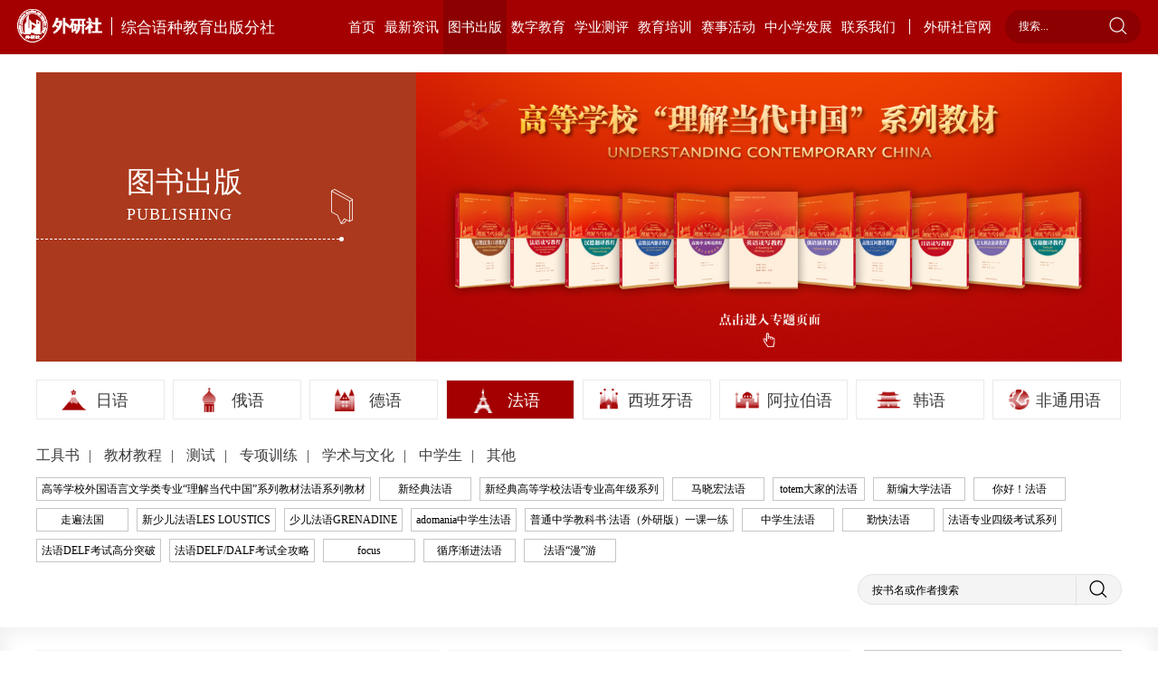

--- FILE ---
content_type: text/html; charset=utf-8
request_url: https://mlp.fltrp.com/wys/bookstore/list?LanguageId=4&page=8
body_size: 7606
content:
<!doctype html>
<html>
<head>
    <meta name="version" content="Touch Site V4.2.0 (2019.09.03)">
    <meta http-equiv="X-UA-Compatible" content="IE=edge,chrome=1">
    <meta charset="UTF-8">
    <meta name="viewport" content="width=device-width,initial-scale=1.0, minimum-scale=1.0, maximum-scale=1.0, user-scalable=no">
    <meta name="keywords" content="外语教学与研究出版社有限责任公司">
    <meta name="description" content="外研社综合语种教育出版分社">
    <title>图书出版-外研社综合语种教育出版分社</title>
    <link rel="stylesheet" href="https://mlp.fltrp.com/Site/default/theme/css/swiper.min.css">
    <link rel="stylesheet" href="https://mlp.fltrp.com/Site/default/theme/css/base.css">
    <link rel="stylesheet" href="https://mlp.fltrp.com/Site/default/theme/css/common.css">
    <link rel="stylesheet" href="https://mlp.fltrp.com/Site/default/theme/css/page.css">
    <script src="https://mlp.fltrp.com/Site/default/theme/js/jquery-3.2.1.min.js"></script>
    <script src="https://mlp.fltrp.com/Site/default/theme/js/swiper.min.js"></script>
</head>
<body>
    <script src="https://mlp.fltrp.com/theme/js/kindeditor/plugins/media/ckplayer.js"></script>
<div class="header clear">
    <h1><a href="https://mlp.fltrp.com/"><img src="/Site/default/Uploads/kindeditor/image/20200423/icon-logo.png" alt="" /><em class="em1">综合语种教育出版分社</em></a> </h1>
    <span class="Navigation">导航</span>
    <div class="headerR">
        <ul class="nav clear">
            <li class="active"><a class="liA" href="https://mlp.fltrp.com/">首页</a></li>
            
            <li id="n_1" template="$it.listtemplate$">
                <a href="https://mlp.fltrp.com/class/1" class="liA">最新资讯</a>
                <div class="TwoNav">
                    <div class="two">
                        
                        <a href="https://mlp.fltrp.com/class/17">新闻资讯</a> 
                        <a href="https://mlp.fltrp.com/class/18">研修报名</a> 
                        <a href="https://mlp.fltrp.com/class/19">资讯中心</a> 
                    </div>
                </div>
            </li>
            
            <li id="n_2" template="$it.listtemplate$">
                <a href="https://mlp.fltrp.com/class/2" class="liA">图书出版</a>
                <div class="TwoNav">
                    <div class="two">
                        
                    </div>
                </div>
            </li>
            
            <li id="n_3" template="$it.listtemplate$">
                <a href="https://mlp.fltrp.com/class/3" class="liA">数字教育</a>
                <div class="TwoNav">
                    <div class="two">
                        
                        <a href="https://mlp.fltrp.com/class/20">电子书</a> 
                        <a href="https://mlp.fltrp.com/class/21">辞典APP</a> 
                        <a href="https://mlp.fltrp.com/class/22">慕课</a> 
                        <a href="https://mlp.fltrp.com/class/23">私播课</a> 
                        <a href="https://mlp.fltrp.com/class/24">网络课程</a> 
                    </div>
                </div>
            </li>
            
            <li id="n_4" template="$it.listtemplate$">
                <a href="https://mlp.fltrp.com/class/4" class="liA">学业测评</a>
                <div class="TwoNav">
                    <div class="two">
                        
                        <a href="https://mlp.fltrp.com/class/94">日语</a> 
                        <a href="https://mlp.fltrp.com/class/95">俄语</a> 
                        <a href="https://mlp.fltrp.com/class/96">德语</a> 
                        <a href="https://mlp.fltrp.com/class/97">法语</a> 
                        <a href="https://mlp.fltrp.com/class/98">西班牙语</a> 
                        <a href="https://mlp.fltrp.com/class/99">韩语</a> 
                    </div>
                </div>
            </li>
            
            <li id="n_5" template="$it.listtemplate$">
                <a href="https://mlp.fltrp.com/class/5" class="liA">教育培训</a>
                <div class="TwoNav">
                    <div class="two">
                        
                        <a href="https://mlp.fltrp.com/class/27">教学研讨</a> 
                        <a href="https://mlp.fltrp.com/class/25">高端论坛</a> 
                        <a href="https://mlp.fltrp.com/class/26">教师研修</a> 
                        <a href="https://mlp.fltrp.com/class/71">语言培训</a> 
                        <a href="https://mlp.fltrp.com/class/29">中外文化交流</a> 
                        <a href="https://mlp.fltrp.com/class/30">定制培训</a> 
                    </div>
                </div>
            </li>
            
            <li id="n_6" template="$it.listtemplate$">
                <a href="https://mlp.fltrp.com/class/6" class="liA">赛事活动</a>
                <div class="TwoNav">
                    <div class="two">
                        
                        <a href="https://mlp.fltrp.com/class/31">活动资讯</a> 
                        <a href="https://mlp.fltrp.com/class/32">教师活动</a> 
                        <a href="https://mlp.fltrp.com/class/33">学生活动</a> 
                        <a href="https://mlp.fltrp.com/class/56">精彩回顾</a> 
                    </div>
                </div>
            </li>
            
            <li id="n_7" template="$it.listtemplate$">
                <a href="https://mlp.fltrp.com/class/7" class="liA">中小学发展</a>
                <div class="TwoNav">
                    <div class="two">
                        
                        <a href="https://mlp.fltrp.com/class/100">资讯</a> 
                        <a href="https://mlp.fltrp.com/class/101">学科建设与教师发展</a> 
                        <a href="https://mlp.fltrp.com/class/102">课题与项目合作</a> 
                        <a href="https://mlp.fltrp.com/class/103">活动赛事共建</a> 
                        <a href="https://mlp.fltrp.com/class/104">中学教材</a> 
                    </div>
                </div>
            </li>
            
            <li id="n_8" template="$it.listtemplate$">
                <a href="https://mlp.fltrp.com/class/8" class="liA">联系我们</a>
                <div class="TwoNav">
                    <div class="two">
                        
                        <a href="https://mlp.fltrp.com/class/34">外研社综合语种教育出版分社</a> 
                        <a href="https://mlp.fltrp.com/class/35">各部门联系方式</a> 
                        <a href="https://mlp.fltrp.com/class/36">微信微博</a> 
                        <a href="https://mlp.fltrp.com/class/37">外研社多语言</a> 
                    </div>
                </div>
            </li>
            
            <li class="last_li">
                <a target="_blank" href="https://www.fltrp.com/" class="gw liA">外研社官网</a>
            </li>
        </ul>
        <!--<a href="#" class="gw">外研社官网</a>-->
        <form action="https://mlp.fltrp.com/search" method="post">
            <input type="text" name="keyword" placeholder="搜索...">
            <input type="submit" value="">
        </form>
    </div>
    <div class="bk"></div>
</div>
<script>
    $(".headerR li:eq(2) .two").html('<a href="https://mlp.fltrp.com/wys/bookstore/list?LanguageId=1">日语</a><a href="https://mlp.fltrp.com/wys/bookstore/list?LanguageId=2">俄语</a><a href="https://mlp.fltrp.com/wys/bookstore/list?LanguageId=3">德语</a><a href="https://mlp.fltrp.com/wys/bookstore/list?LanguageId=4">法语</a><a href="https://mlp.fltrp.com/wys/bookstore/list?LanguageId=5">西班牙语</a><a href="https://mlp.fltrp.com/wys/bookstore/list?LanguageId=7">阿拉伯语</a><a href="https://mlp.fltrp.com/wys/bookstore/list?LanguageId=12">韩语</a><a href="https://mlp.fltrp.com/wys/bookstore/list?LanguageId=6">非通用语</a>');

    $(".headerR li").each(function() {
        if ($(this).attr("id") == 'n_$topclass.id$') {
            $(this).addClass("active").siblings(".headerR li").removeClass("active");
        }

        if ($(window).width() < 880) {
            if ($(this).attr("id") == 'n_$topclass.id$') {
                $(this).addClass("active1").siblings(".headerR li").removeClass("active1");
            }
        }
        var lens = $(this).find(".two a").length;
        if (lens == 0 || lens == null) {
            $(this).find(".TwoNav").remove();
        }
        $(this).hover(function() {
            if ($(this).find(".two a").length == 0 || $(this).find(".two a").length == null) {
                $(".header .bk").stop().slideUp();
            } else {
                $(".header .bk").stop().slideDown();
                $(this).find(".TwoNav").stop().slideDown().siblings(".headerR li").find(".TwoNav").slideUp();
                $(this).find(".TwoNav").css("z-index", 99999999999999);
                if ($(window).width() < 880) {
                    $(this).siblings(".headerR li").removeClass("active1");
                }
            }
        }, function() {
            $(".header .bk").stop().slideUp();
            $(this).find(".TwoNav").stop().slideUp();
            $(this).find(".TwoNav").css("z-index", 99);
        });
    });

    let bReady = true;
    $(".header .Navigation").click(function() {
        $(".headerR").slideToggle('slow');
        $(this).toggleClass("close");
        if (bReady) {
            $(this).text('返回');
            bReady = false;
        } else {
            $(this).text('导航');
            bReady = true;
        }
    });

    $(".headerR li").eq(8).find(".TwoNav").remove();
    $(".headerR li").eq(1).find(".TwoNav").remove();
    

</script>


    <div class="content">
        <div class="news book1">
            <div class="newsTop clear">

    
    
    
    <a href="{site}wys/bookstore/list?LanguageId=1" target="_blank">
    <div class="newsTopL">
        <p class="name">图书出版<i class="en">PUBLISHING</i></p>
    </div>
    
    <div class="newsTopR"><div style="text-align:undefined;">
	<div style="text-align:undefined;">
		<a href="https://heep.unipus.cn/special/special20220817/index.html" target="_blank"></a><a href="https://heep.fltrp.com/special/lijiedangdaizhongguo/index.html" target="_blank"><img src="/Site/default/Uploads/kindeditor/image/20220818/图书出版banner.jpg" alt="" /></a> 
	</div>
<br />
<br />
</div>
<br /></div>
    </a>  
</div>

<script>
    $(".headerR li").eq(2).addClass("active").siblings(".headerR li").removeClass("active");
    $(".headerR li").eq(2).addClass("active1").siblings(".headerR li").removeClass("active1");

   if($(".newsTop a").attr("href")=='' ||  $(".newsTop a").attr("href")==null){
       $(".newsTop a").attr("href","javascript:;");
       $(".newsTop a").removeAttr("target");
   }
</script>
            <div class="bookBox">
                <div class="twolist">
                    <div class="list_name">
                        <a id="Language1" href="list?LanguageId=1"><img src="/uploads/wys/language/1.png">日语</a>
                        <a id="Language2" href="list?LanguageId=2"><img src="/uploads/wys/language/2.png">俄语</a>
                        <a id="Language3" href="list?LanguageId=3"><img src="/uploads/wys/language/3.png">德语</a>
                        <a id="Language4" href="list?LanguageId=4"><img src="/uploads/wys/language/4.png">法语</a>
                        <a id="Language5" href="list?LanguageId=5"><img src="/uploads/wys/language/5.png">西班牙语</a>
                        <a id="Language7" href="list?LanguageId=7"><img src="/uploads/wys/language/7.png">阿拉伯语</a>
                        <a id="Language12" href="list?LanguageId=12"><img src="/uploads/wys/language/12.jpg">韩语</a>
                        <a id="Language6" href="list?LanguageId=6"><img src="">非通用语</a>
                    </div>
                    <div class="ajax_series">
                        <a  id="mid14" href="list?LanguageId=4&mid=14">工具书</a>
                        <a  id="mid13" href="list?LanguageId=4&mid=13">教材教程</a>
                        <a  id="mid15" href="list?LanguageId=4&mid=15">测试</a>
                        <a  id="mid39" href="list?LanguageId=4&mid=39">专项训练</a>
                        <a  id="mid40" href="list?LanguageId=4&mid=40">学术与文化</a>
                        <a  id="mid41" href="list?LanguageId=4&mid=41">中学生</a>
                        <a  id="mid42" href="list?LanguageId=4&mid=42">其他</a>
                    </div>
                    <div class="ajax_form clear">
                        <div class="three_ajax">
                            <a id="SeriesId104" tag="list?LanguageId=4&mid=&SeriesId=104" href="SeriesDetail?id=104&LanguageId=4">高等学校外国语言文学类专业“理解当代中国”系列教材法语系列教材</a>
                            <a id="SeriesId21" tag="list?LanguageId=4&mid=&SeriesId=21" href="SeriesDetail?id=21&LanguageId=4">新经典法语</a>
                            <a id="SeriesId87" tag="list?LanguageId=4&mid=&SeriesId=87" href="SeriesDetail?id=87&LanguageId=4">新经典高等学校法语专业高年级系列</a>
                            <a id="SeriesId66" tag="list?LanguageId=4&mid=&SeriesId=66" href="SeriesDetail?id=66&LanguageId=4">马晓宏法语</a>
                            <a id="SeriesId121" tag="list?LanguageId=4&mid=&SeriesId=121" href="SeriesDetail?id=121&LanguageId=4">totem大家的法语</a>
                            <a id="SeriesId27" tag="list?LanguageId=4&mid=&SeriesId=27" href="SeriesDetail?id=27&LanguageId=4">新编大学法语</a>
                            <a id="SeriesId31" tag="list?LanguageId=4&mid=&SeriesId=31" href="SeriesDetail?id=31&LanguageId=4">你好！法语</a>
                            <a id="SeriesId67" tag="list?LanguageId=4&mid=&SeriesId=67" href="SeriesDetail?id=67&LanguageId=4">走遍法国</a>
                            <a id="SeriesId99" tag="list?LanguageId=4&mid=&SeriesId=99" href="SeriesDetail?id=99&LanguageId=4">新少儿法语LES LOUSTICS</a>
                            <a id="SeriesId70" tag="list?LanguageId=4&mid=&SeriesId=70" href="SeriesDetail?id=70&LanguageId=4">少儿法语GRENADINE</a>
                            <a id="SeriesId130" tag="list?LanguageId=4&mid=&SeriesId=130" href="SeriesDetail?id=130&LanguageId=4">adomania中学生法语</a>
                            <a id="SeriesId131" tag="list?LanguageId=4&mid=&SeriesId=131" href="SeriesDetail?id=131&LanguageId=4">普通中学教科书·法语（外研版）一课一练</a>
                            <a id="SeriesId73" tag="list?LanguageId=4&mid=&SeriesId=73" href="SeriesDetail?id=73&LanguageId=4">中学生法语</a>
                            <a id="SeriesId71" tag="list?LanguageId=4&mid=&SeriesId=71" href="SeriesDetail?id=71&LanguageId=4">勤快法语</a>
                            <a id="SeriesId122" tag="list?LanguageId=4&mid=&SeriesId=122" href="SeriesDetail?id=122&LanguageId=4">法语专业四级考试系列</a>
                            <a id="SeriesId69" tag="list?LanguageId=4&mid=&SeriesId=69" href="SeriesDetail?id=69&LanguageId=4">法语DELF考试高分突破</a>
                            <a id="SeriesId68" tag="list?LanguageId=4&mid=&SeriesId=68" href="SeriesDetail?id=68&LanguageId=4">法语DELF/DALF考试全攻略</a>
                            <a id="SeriesId128" tag="list?LanguageId=4&mid=&SeriesId=128" href="SeriesDetail?id=128&LanguageId=4">focus</a>
                            <a id="SeriesId65" tag="list?LanguageId=4&mid=&SeriesId=65" href="SeriesDetail?id=65&LanguageId=4">循序渐进法语</a>
                            <a id="SeriesId72" tag="list?LanguageId=4&mid=&SeriesId=72" href="SeriesDetail?id=72&LanguageId=4">法语“漫”游</a>
                        </div>
                        <form action="search" method="get">
<input type="hidden" name="LanguageId" value="4"/>
                            <input type="text" name="keyword" placeholder="按书名或作者搜索">
                            <input type="submit" value="">
                        </form>
                    </div>
                </div>
                <div class="book_list clear">
                    <div class="book_list_box clear">
                        <div class="book_list_boxR clear">
                            <div class="book_list_boxR11 clear">
                                <div class="book_list_boxR1 book_list_boxR1_1">
                                    <p class="c_name">书目下载<a target="_blank" href="/uploads/wys/language/shumu.zip" class="many">多语种综合书目</a></p>
                                    <div class="book_list_content">
                                        <a target="_blank" href="downloadbooklist?id=4&type=0" class="pdf">PDF下载</a>
                                        <a target="_blank" href="downloadbooklist?id=4&type=1" class="pdf">EXCEL下载</a>
                                    </div>
                                </div>
                                <div class="book_list_boxR1 book_list_boxR1_1">
                                    <p class="c_name">资源下载</p>
                                    <div class="book_list_content">
                                        <a href="serieslist?LanguageId=4" class="pdf source">资源列表</a>
                                    </div>
                                </div>
                            </div>
                            <div class="book_list_boxR1">
                                <p class="c_name">新书速递</p>
                                <div class="book_list_content book_list_content1">
                                    <ul>
                                        <li>
                                            <a href="detail?id=2073&mid="> 你好！法语(3)(教师用书)(第二版) </a>
                                        </li>
                                        <li>
                                            <a href="detail?id=2065&mid="> 你好！法语(4)(教师用书)(第二版) </a>
                                        </li>
                                        <li>
                                            <a href="detail?id=2064&mid="> 你好！法语(2)(教师用书)(第二版) </a>
                                        </li>
                                        <li>
                                            <a href="detail?id=2063&mid="> 你好！法语(1)(教师用书)(第二版) </a>
                                        </li>
                                        <li>
                                            <a href="detail?id=2062&mid="> 你好！法语(4)(练习册)(第二版) </a>
                                        </li>
                                    </ul>
                                </div>
                            </div>
                            <div class="book_list_boxR1 book_list_boxR1_3">
                                <p class="c_name">精品推荐</p>
                                <div class="book_list_content">
                                    <dl>
                                        <dd>
                                            <a href="special?id=40&SeriesId=&LanguageId=4">
                                                <div class="Img"><img src="/uploads/wys/special/40.jpg?date=20260116173300" /></div>
                                                <p class="title">高等学校外国语言文学类专业“理解当代中国”系列教材法语系列教材</p>
                                            </a>
                                        </dd>
                                        <dd>
                                            <a href="special?id=19&SeriesId=&LanguageId=4">
                                                <div class="Img"><img src="/uploads/wys/special/19.jpg?date=20260116173300" /></div>
                                                <p class="title">高等学校法语专业本科教材</p>
                                            </a>
                                        </dd>
                                        <dd>
                                            <a href="special?id=20&SeriesId=&LanguageId=4">
                                                <div class="Img"><img src="/uploads/wys/special/20.jpg?date=20260116173300" /></div>
                                                <p class="title">法语公外、二外教材</p>
                                            </a>
                                        </dd>
                                        <dd>
                                            <a href="special?id=27&SeriesId=&LanguageId=4">
                                                <div class="Img"><img src="/uploads/wys/special/27.jpg?date=20260116173300" /></div>
                                                <p class="title">法语零起点自学教程</p>
                                            </a>
                                        </dd>
                                        <dd>
                                            <a href="special?id=28&SeriesId=&LanguageId=4">
                                                <div class="Img"><img src="/uploads/wys/special/28.jpg?date=20260116173300" /></div>
                                                <p class="title">冲关法语专四、专八考试</p>
                                            </a>
                                        </dd>
                                    </dl>
                                </div>
                            </div>
                        </div>
                        <div class="book_list_boxL">
                            <ul class="clear">
                                <li class="clear">
                                    <a href="detail?id=1142&mid=">
                                        <div class="img"><img src="/uploads/wys/book/1142/poster.jpg?date=20260116173300" alt=""></div>
                                        <div class="words">
                                            <p class="tit">你好！法语(4)(练习册)</p>
                                            <p class="p1"><img src="https://mlp.fltrp.com/Site/default/theme/images/icon-author.png" alt="">作者：(法) Robert Menand (法) Martine Lincoln (法) Anne-Marie Johnson 编著</p>
                                            <p class="p1"><img src="https://mlp.fltrp.com/Site/default/theme/images/icon-time.png" alt="">出版日期：2016-08-01</p>
                                            <p class="p1"><img src="https://mlp.fltrp.com/Site/default/theme/images/icon-price.png" alt="">定价：16.00</p>
                                             <p class="p1 ISBN" ISBN="978-7-5135-7961-2">ISBN：978-7-5135-7961-2</p>                                        
</div>
                                    </a>
                                </li>
                                <li class="clear">
                                    <a href="detail?id=1143&mid=">
                                        <div class="img"><img src="/uploads/wys/book/1143/poster.jpg?date=20260116173300" alt=""></div>
                                        <div class="words">
                                            <p class="tit">你好！法语(4)(教师用书)</p>
                                            <p class="p1"><img src="https://mlp.fltrp.com/Site/default/theme/images/icon-author.png" alt="">作者：法国阿歇特图书出版集团</p>
                                            <p class="p1"><img src="https://mlp.fltrp.com/Site/default/theme/images/icon-time.png" alt="">出版日期：2016-08-01</p>
                                            <p class="p1"><img src="https://mlp.fltrp.com/Site/default/theme/images/icon-price.png" alt="">定价：20.00</p>
                                             <p class="p1 ISBN" ISBN="978-7-5135-7963-6">ISBN：978-7-5135-7963-6</p>                                        
</div>
                                    </a>
                                </li>
                                <li class="clear">
                                    <a href="detail?id=1148&mid=">
                                        <div class="img"><img src="/uploads/wys/book/1148/poster.jpg?date=20260116173300" alt=""></div>
                                        <div class="words">
                                            <p class="tit">大学法语简明教程MP3版(13新)</p>
                                            <p class="p1"><img src="https://mlp.fltrp.com/Site/default/theme/images/icon-author.png" alt="">作者：薛建成等</p>
                                            <p class="p1"><img src="https://mlp.fltrp.com/Site/default/theme/images/icon-time.png" alt="">出版日期：2013-02-01</p>
                                            <p class="p1"><img src="https://mlp.fltrp.com/Site/default/theme/images/icon-price.png" alt="">定价：38.00</p>
                                             <p class="p1 ISBN" ISBN="978-7-5600-7116-9(01)">ISBN：978-7-5600-7116-9(01)</p>                                        
</div>
                                    </a>
                                </li>
                                <li class="clear">
                                    <a href="detail?id=1147&mid=">
                                        <div class="img"><img src="/uploads/wys/book/1147/poster.jpg?date=20260116173300" alt=""></div>
                                        <div class="words">
                                            <p class="tit">大学法语简明教程辅导手册(07新)</p>
                                            <p class="p1"><img src="https://mlp.fltrp.com/Site/default/theme/images/icon-author.png" alt="">作者：薛建成等</p>
                                            <p class="p1"><img src="https://mlp.fltrp.com/Site/default/theme/images/icon-time.png" alt="">出版日期：2008-04-01</p>
                                            <p class="p1"><img src="https://mlp.fltrp.com/Site/default/theme/images/icon-price.png" alt="">定价：24.90</p>
                                             <p class="p1 ISBN" ISBN="978-7-5600-1065-6(01)">ISBN：978-7-5600-1065-6(01)</p>                                        
</div>
                                    </a>
                                </li>
                                <li class="clear">
                                    <a href="detail?id=1118&mid=">
                                        <div class="img"><img src="/uploads/wys/book/1118/poster.jpg?date=20260116173300" alt=""></div>
                                        <div class="words">
                                            <p class="tit">法语写作教程(20新)</p>
                                            <p class="p1"><img src="https://mlp.fltrp.com/Site/default/theme/images/icon-author.png" alt="">作者：(法) Julien Portier</p>
                                            <p class="p1"><img src="https://mlp.fltrp.com/Site/default/theme/images/icon-time.png" alt="">出版日期：2019-04-01</p>
                                            <p class="p1"><img src="https://mlp.fltrp.com/Site/default/theme/images/icon-price.png" alt="">定价：58.00</p>
                                             <p class="p1 ISBN" ISBN="978-7-5135-1620-4(01)">ISBN：978-7-5135-1620-4(01)</p>                                        
</div>
                                    </a>
                                </li>
                                <li class="clear">
                                    <a href="detail?id=1134&mid=">
                                        <div class="img"><img src="/uploads/wys/book/1134/poster.jpg?date=20260116173300" alt=""></div>
                                        <div class="words">
                                            <p class="tit">汉法翻译基础教程</p>
                                            <p class="p1"><img src="https://mlp.fltrp.com/Site/default/theme/images/icon-author.png" alt="">作者：邱寅晨</p>
                                            <p class="p1"><img src="https://mlp.fltrp.com/Site/default/theme/images/icon-time.png" alt="">出版日期：2012-03-01</p>
                                            <p class="p1"><img src="https://mlp.fltrp.com/Site/default/theme/images/icon-price.png" alt="">定价：33.90</p>
                                             <p class="p1 ISBN" ISBN="978-7-5135-1764-5">ISBN：978-7-5135-1764-5</p>                                        
</div>
                                    </a>
                                </li>
                                <li class="clear">
                                    <a href="detail?id=1130&mid=">
                                        <div class="img"><img src="/uploads/wys/book/1130/poster.jpg?date=20260116173300" alt=""></div>
                                        <div class="words">
                                            <p class="tit">汉法口译教程——教你从容地表达(配DVD光盘)</p>
                                            <p class="p1"><img src="https://mlp.fltrp.com/Site/default/theme/images/icon-author.png" alt="">作者：邵炜</p>
                                            <p class="p1"><img src="https://mlp.fltrp.com/Site/default/theme/images/icon-time.png" alt="">出版日期：2012-07-01</p>
                                            <p class="p1"><img src="https://mlp.fltrp.com/Site/default/theme/images/icon-price.png" alt="">定价：38.00</p>
                                             <p class="p1 ISBN" ISBN="978-7-5135-2204-5">ISBN：978-7-5135-2204-5</p>                                        
</div>
                                    </a>
                                </li>
                                <li class="clear">
                                    <a href="detail?id=1132&mid=">
                                        <div class="img"><img src="/uploads/wys/book/1132/poster.jpg?date=20260116173300" alt=""></div>
                                        <div class="words">
                                            <p class="tit">法汉汉法翻译训练与解析(19新)</p>
                                            <p class="p1"><img src="https://mlp.fltrp.com/Site/default/theme/images/icon-author.png" alt="">作者：李军 主编；张正中 仇光远 李旦 王晓侠 周静人 黄红英 编</p>
                                            <p class="p1"><img src="https://mlp.fltrp.com/Site/default/theme/images/icon-time.png" alt="">出版日期：2019-04-01</p>
                                            <p class="p1"><img src="https://mlp.fltrp.com/Site/default/theme/images/icon-price.png" alt="">定价：35.00</p>
                                             <p class="p1 ISBN" ISBN="978-7-5600-6904-3(01)">ISBN：978-7-5600-6904-3(01)</p>                                        
</div>
                                    </a>
                                </li>
                                <li class="clear">
                                    <a href="detail?id=1133&mid=">
                                        <div class="img"><img src="/uploads/wys/book/1133/poster.jpg?date=20260116173300" alt=""></div>
                                        <div class="words">
                                            <p class="tit">法汉翻译理论与实践(13新)</p>
                                            <p class="p1"><img src="https://mlp.fltrp.com/Site/default/theme/images/icon-author.png" alt="">作者：罗顺江等</p>
                                            <p class="p1"><img src="https://mlp.fltrp.com/Site/default/theme/images/icon-time.png" alt="">出版日期：2013-08-01</p>
                                            <p class="p1"><img src="https://mlp.fltrp.com/Site/default/theme/images/icon-price.png" alt="">定价：24.00</p>
                                             <p class="p1 ISBN" ISBN="978-7-5600-4481-1(01)">ISBN：978-7-5600-4481-1(01)</p>                                        
</div>
                                    </a>
                                </li>
                                <li class="clear">
                                    <a href="detail?id=1123&mid=">
                                        <div class="img"><img src="/uploads/wys/book/1123/poster.jpg?date=20260116173300" alt=""></div>
                                        <div class="words">
                                            <p class="tit">法语信函与求职技巧(外研社法语通系列)(POD)</p>
                                            <p class="p1"><img src="https://mlp.fltrp.com/Site/default/theme/images/icon-author.png" alt="">作者：侯智荣</p>
                                            <p class="p1"><img src="https://mlp.fltrp.com/Site/default/theme/images/icon-time.png" alt="">出版日期：2010-06-01</p>
                                            <p class="p1"><img src="https://mlp.fltrp.com/Site/default/theme/images/icon-price.png" alt="">定价：14.00</p>
                                             <p class="p1 ISBN" ISBN="978-7-5600-5237-3(01)">ISBN：978-7-5600-5237-3(01)</p>                                        
</div>
                                    </a>
                                </li>
                                <li class="clear">
                                    <a href="detail?id=1119&mid=">
                                        <div class="img"><img src="/uploads/wys/book/1119/poster.jpg?date=20260116173300" alt=""></div>
                                        <div class="words">
                                            <p class="tit">全媒体时代的法语报刊导读教程</p>
                                            <p class="p1"><img src="https://mlp.fltrp.com/Site/default/theme/images/icon-author.png" alt="">作者：傅荣等</p>
                                            <p class="p1"><img src="https://mlp.fltrp.com/Site/default/theme/images/icon-time.png" alt="">出版日期：2022-02-01</p>
                                            <p class="p1"><img src="https://mlp.fltrp.com/Site/default/theme/images/icon-price.png" alt="">定价：49.00</p>
                                             <p class="p1 ISBN" ISBN="978-7-5213-3326-8">ISBN：978-7-5213-3326-8</p>                                        
</div>
                                    </a>
                                </li>
                                <li class="clear">
                                    <a href="detail?id=1120&mid=">
                                        <div class="img"><img src="/uploads/wys/book/1120/poster.jpg?date=20260116173300" alt=""></div>
                                        <div class="words">
                                            <p class="tit">法国文学简明教程</p>
                                            <p class="p1"><img src="https://mlp.fltrp.com/Site/default/theme/images/icon-author.png" alt="">作者：车琳</p>
                                            <p class="p1"><img src="https://mlp.fltrp.com/Site/default/theme/images/icon-time.png" alt="">出版日期：2017-08-01</p>
                                            <p class="p1"><img src="https://mlp.fltrp.com/Site/default/theme/images/icon-price.png" alt="">定价：69.00</p>
                                             <p class="p1 ISBN" ISBN="978-7-5135-9393-9">ISBN：978-7-5135-9393-9</p>                                        
</div>
                                    </a>
                                </li>
                                <li class="clear">
                                    <a href="detail?id=1121&mid=">
                                        <div class="img"><img src="/uploads/wys/book/1121/poster.jpg?date=20260116173300" alt=""></div>
                                        <div class="words">
                                            <p class="tit">法国文学史</p>
                                            <p class="p1"><img src="https://mlp.fltrp.com/Site/default/theme/images/icon-author.png" alt="">作者：陈振尧等</p>
                                            <p class="p1"><img src="https://mlp.fltrp.com/Site/default/theme/images/icon-time.png" alt="">出版日期：2008-04-01</p>
                                            <p class="p1"><img src="https://mlp.fltrp.com/Site/default/theme/images/icon-price.png" alt="">定价：19.80</p>
                                             <p class="p1 ISBN" ISBN="978-7-5600-0505-8">ISBN：978-7-5600-0505-8</p>                                        
</div>
                                    </a>
                                </li>
                                <li class="clear">
                                    <a href="detail?id=1122&mid=">
                                        <div class="img"><img src="/uploads/wys/book/1122/poster.jpg?date=20260116173300" alt=""></div>
                                        <div class="words">
                                            <p class="tit">法国文学选集</p>
                                            <p class="p1"><img src="https://mlp.fltrp.com/Site/default/theme/images/icon-author.png" alt="">作者：张放等</p>
                                            <p class="p1"><img src="https://mlp.fltrp.com/Site/default/theme/images/icon-time.png" alt="">出版日期：2008-04-01</p>
                                            <p class="p1"><img src="https://mlp.fltrp.com/Site/default/theme/images/icon-price.png" alt="">定价：43.90</p>
                                             <p class="p1 ISBN" ISBN="978-7-5600-1551-4">ISBN：978-7-5600-1551-4</p>                                        
</div>
                                    </a>
                                </li>
                                <li class="clear">
                                    <a href="detail?id=1128&mid=">
                                        <div class="img"><img src="/uploads/wys/book/1128/poster.jpg?date=20260116173300" alt=""></div>
                                        <div class="words">
                                            <p class="tit">法语国家与地区社会文化</p>
                                            <p class="p1"><img src="https://mlp.fltrp.com/Site/default/theme/images/icon-author.png" alt="">作者：李洪峰 陈静 编</p>
                                            <p class="p1"><img src="https://mlp.fltrp.com/Site/default/theme/images/icon-time.png" alt="">出版日期：2020-07-01</p>
                                            <p class="p1"><img src="https://mlp.fltrp.com/Site/default/theme/images/icon-price.png" alt="">定价：65.00</p>
                                             <p class="p1 ISBN" ISBN="978-7-5213-1853-1">ISBN：978-7-5213-1853-1</p>                                        
</div>
                                    </a>
                                </li>
                                <li class="clear">
                                    <a href="detail?id=1124&mid=">
                                        <div class="img"><img src="/uploads/wys/book/1124/poster.jpg?date=20260116173300" alt=""></div>
                                        <div class="words">
                                            <p class="tit">法国概况(配CD-ROM光盘)</p>
                                            <p class="p1"><img src="https://mlp.fltrp.com/Site/default/theme/images/icon-author.png" alt="">作者：王秀丽</p>
                                            <p class="p1"><img src="https://mlp.fltrp.com/Site/default/theme/images/icon-time.png" alt="">出版日期：2010-06-01</p>
                                            <p class="p1"><img src="https://mlp.fltrp.com/Site/default/theme/images/icon-price.png" alt="">定价：43.90</p>
                                             <p class="p1 ISBN" ISBN="978-7-5600-9665-0">ISBN：978-7-5600-9665-0</p>                                        
</div>
                                    </a>
                                </li>
                            </ul>
                            <div id="pages" class="pages">
    <span class="pagination-info-group">
      <span>共<span class="text-red">15</span>页 <span class="text-red">238</span>条记录</span>
    </span>
    <span class="pagination-button-group">
      <!--<a href="/wys/bookstore/list?LanguageId=4&page=1"><<</a>-->
      <a class="prev" href="/wys/bookstore/list?LanguageId=4&page=7"><</a>
       <a href="/wys/bookstore/list?LanguageId=4&page=4" class="normalpage">4</a> <a href="/wys/bookstore/list?LanguageId=4&page=5" class="normalpage">5</a> <a href="/wys/bookstore/list?LanguageId=4&page=6" class="normalpage">6</a> <a href="/wys/bookstore/list?LanguageId=4&page=7" class="normalpage">7</a> <a href="javascript:void(0)" class="currentpage">8</a> <a href="/wys/bookstore/list?LanguageId=4&page=9" class="normalpage">9</a> <a href="/wys/bookstore/list?LanguageId=4&page=10" class="normalpage">10</a> <a href="/wys/bookstore/list?LanguageId=4&page=11" class="normalpage">11</a> <a href="/wys/bookstore/list?LanguageId=4&page=12" class="normalpage">12</a> <a href="/wys/bookstore/list?LanguageId=4&page=13" class="normalpage">13</a>
      <a class="next" href="/wys/bookstore/list?LanguageId=4&page=9">></a>
      <!--<a href="/wys/bookstore/list?LanguageId=4&page=15">>></a>-->
    </span>
    <span class="pagination-jump-group">
      <span>跳至</span><script>function jump(inputStr,value){location.href=inputStr.replace('{page}',value);}</script><select onchange="jump('/wys/bookstore/list?LanguageId=4&page={page}',this.value)" name="select" class="sel"><option value="1">1</option><option value="2">2</option><option value="3">3</option><option value="4">4</option><option value="5">5</option><option value="6">6</option><option value="7">7</option><option value="8" selected="selected">8</option><option value="9">9</option><option value="10">10</option><option value="11">11</option><option value="12">12</option><option value="13">13</option><option value="14">14</option><option value="15">15</option></select><span>页</span>
    </span>
    </div>
                        </div>
	       <div class="book_list_boxR1 book_list_boxR1_2">
                                <p class="c_name">精品推荐</p>
                                <div class="book_list_content">
                                    <dl>
                                        <dd>
                                            <a href="special?id=40&SeriesId=">
                                                <div class="Img"><img src="/uploads/wys/special/40.jpg?date=20260116173300" /></div>
                                                <p class="title">高等学校外国语言文学类专业“理解当代中国”系列教材法语系列教材</p>
                                            </a>
                                        </dd>
                                        <dd>
                                            <a href="special?id=19&SeriesId=">
                                                <div class="Img"><img src="/uploads/wys/special/19.jpg?date=20260116173300" /></div>
                                                <p class="title">高等学校法语专业本科教材</p>
                                            </a>
                                        </dd>
                                        <dd>
                                            <a href="special?id=20&SeriesId=">
                                                <div class="Img"><img src="/uploads/wys/special/20.jpg?date=20260116173300" /></div>
                                                <p class="title">法语公外、二外教材</p>
                                            </a>
                                        </dd>
                                        <dd>
                                            <a href="special?id=27&SeriesId=">
                                                <div class="Img"><img src="/uploads/wys/special/27.jpg?date=20260116173300" /></div>
                                                <p class="title">法语零起点自学教程</p>
                                            </a>
                                        </dd>
                                        <dd>
                                            <a href="special?id=28&SeriesId=">
                                                <div class="Img"><img src="/uploads/wys/special/28.jpg?date=20260116173300" /></div>
                                                <p class="title">冲关法语专四、专八考试</p>
                                            </a>
                                        </dd>
                                    </dl>
                                </div>
                            </div>
                    </div>
                </div>
            </div>
        </div>
    </div>
    <div class="footer">
    <div class="foot clear">
        <ul class="footL clear">
            
            <li class="li1">
                <a href="https://mlp.fltrp.com/class/1" class="foot_a">最新资讯</a>
                <dl class="dl1">
                    
                    <dd>
                        <a href="https://mlp.fltrp.com/class/17">新闻资讯</a>
                    </dd>
                    
                    <dd>
                        <a href="https://mlp.fltrp.com/class/18">研修报名</a>
                    </dd>
                    
                    <dd>
                        <a href="https://mlp.fltrp.com/class/19">资讯中心</a>
                    </dd>
                    
                </dl>
            </li>
            
            <li class="li2">
                <a href="https://mlp.fltrp.com/class/2" class="foot_a">图书出版</a>
                <dl class="dl2">
                    
                </dl>
            </li>
            
            <li class="li3">
                <a href="https://mlp.fltrp.com/class/3" class="foot_a">数字教育</a>
                <dl class="dl3">
                    
                    <dd>
                        <a href="https://mlp.fltrp.com/class/20">电子书</a>
                    </dd>
                    
                    <dd>
                        <a href="https://mlp.fltrp.com/class/21">辞典APP</a>
                    </dd>
                    
                    <dd>
                        <a href="https://mlp.fltrp.com/class/22">慕课</a>
                    </dd>
                    
                    <dd>
                        <a href="https://mlp.fltrp.com/class/23">私播课</a>
                    </dd>
                    
                    <dd>
                        <a href="https://mlp.fltrp.com/class/24">网络课程</a>
                    </dd>
                    
                </dl>
            </li>
            
            <li class="li4">
                <a href="https://mlp.fltrp.com/class/4" class="foot_a">学业测评</a>
                <dl class="dl4">
                    
                    <dd>
                        <a href="https://mlp.fltrp.com/class/94">日语</a>
                    </dd>
                    
                    <dd>
                        <a href="https://mlp.fltrp.com/class/95">俄语</a>
                    </dd>
                    
                    <dd>
                        <a href="https://mlp.fltrp.com/class/96">德语</a>
                    </dd>
                    
                    <dd>
                        <a href="https://mlp.fltrp.com/class/97">法语</a>
                    </dd>
                    
                    <dd>
                        <a href="https://mlp.fltrp.com/class/98">西班牙语</a>
                    </dd>
                    
                    <dd>
                        <a href="https://mlp.fltrp.com/class/99">韩语</a>
                    </dd>
                    
                </dl>
            </li>
            
            <li class="li5">
                <a href="https://mlp.fltrp.com/class/5" class="foot_a">教育培训</a>
                <dl class="dl5">
                    
                    <dd>
                        <a href="https://mlp.fltrp.com/class/27">教学研讨</a>
                    </dd>
                    
                    <dd>
                        <a href="https://mlp.fltrp.com/class/25">高端论坛</a>
                    </dd>
                    
                    <dd>
                        <a href="https://mlp.fltrp.com/class/26">教师研修</a>
                    </dd>
                    
                    <dd>
                        <a href="https://mlp.fltrp.com/class/71">语言培训</a>
                    </dd>
                    
                    <dd>
                        <a href="https://mlp.fltrp.com/class/29">中外文化交流</a>
                    </dd>
                    
                    <dd>
                        <a href="https://mlp.fltrp.com/class/30">定制培训</a>
                    </dd>
                    
                </dl>
            </li>
            
            <li class="li6">
                <a href="https://mlp.fltrp.com/class/6" class="foot_a">赛事活动</a>
                <dl class="dl6">
                    
                    <dd>
                        <a href="https://mlp.fltrp.com/class/31">活动资讯</a>
                    </dd>
                    
                    <dd>
                        <a href="https://mlp.fltrp.com/class/32">教师活动</a>
                    </dd>
                    
                    <dd>
                        <a href="https://mlp.fltrp.com/class/33">学生活动</a>
                    </dd>
                    
                    <dd>
                        <a href="https://mlp.fltrp.com/class/56">精彩回顾</a>
                    </dd>
                    
                </dl>
            </li>
            
            <li class="li7">
                <a href="https://mlp.fltrp.com/class/7" class="foot_a">中小学发展</a>
                <dl class="dl7">
                    
                    <dd>
                        <a href="https://mlp.fltrp.com/class/100">资讯</a>
                    </dd>
                    
                    <dd>
                        <a href="https://mlp.fltrp.com/class/101">学科建设与教师发展</a>
                    </dd>
                    
                    <dd>
                        <a href="https://mlp.fltrp.com/class/102">课题与项目合作</a>
                    </dd>
                    
                    <dd>
                        <a href="https://mlp.fltrp.com/class/103">活动赛事共建</a>
                    </dd>
                    
                    <dd>
                        <a href="https://mlp.fltrp.com/class/104">中学教材</a>
                    </dd>
                    
                </dl>
            </li>
            
            <li class="li8">
                <a href="https://mlp.fltrp.com/class/8" class="foot_a">联系我们</a>
                <dl class="dl8">
                    
                    <dd>
                        <a href="https://mlp.fltrp.com/class/34">外研社综合语种教育出版分社</a>
                    </dd>
                    
                    <dd>
                        <a href="https://mlp.fltrp.com/class/35">各部门联系方式</a>
                    </dd>
                    
                    <dd>
                        <a href="https://mlp.fltrp.com/class/36">微信微博</a>
                    </dd>
                    
                    <dd>
                        <a href="https://mlp.fltrp.com/class/37">外研社多语言</a>
                    </dd>
                    
                </dl>
            </li>
            
        </ul>
        <div class="footR">
            <div class="code clear">
                <div class="code1">
                    <p class="t1">外研社多语言</p>
                    <img src="/Site/default/Uploads/kindeditor/image/20200612/image.jpeg" alt="" />
                    <p class="p1">微信公众号</p>
                </div>

                <div class="link">
                    <p class="p2">友情链接</p>
                    <div class="link1">
                        
                        <a target="_blank" href="https://heep.fltrp.com/">HEEP高等英语教学网</a>
                         
                        <a target="_blank" href="http://www.beiwaiguoji.com/?source=bdbd3">北外国际</a>
                         
                        <a target="_blank" href="https://www.beiwaionline.com/special/zzyi/A021040index_1.htm?source=baidu&plan=wszhangwei-PC&unit=pinpai&keyword=beijingwaiguoyuwangluojiaoyuxueyuan&e_creative=21346770308&e_keywordid=82518044710&e_keywordid2=82518044710&bd_vid=8358666774452621262">北外网络教育学院</a>
                         
                        <a target="_blank" href="http://www.sinotefl.org.cn/">中国外语与教育研究中心</a>
                         
                        <a target="_blank" href="https://www.beiwaiclass.com/">北外网课</a>
                         
                        <a target="_blank" href="http://www.celea.org.cn/">中国英语教学研究会</a>
                         
                        <a target="_blank" href="https://www.unipus.cn/">外研在线</a>
                         
                        <a target="_blank" href="http://etic.claonline.cn/">国才考试</a>
                         
                        <a target="_blank" href="http://www.myechinese.org/">国家开放大学对外汉语教学中心</a>
                         
                    </div>
                </div>
            </div>
            <div class="copyright"><span>外语教学与研究出版社有限责任公司</span> <br> 
Copyright 1999-2026 FLTRP, All Right Reserved <a target="_blank" href="http://beian.miit.gov.cn/">京ICP备11010362号-15</a></div>
        </div>
    </div>
</div>
<script>
    $(".foot .li2 dl.dl2").html('<dd><a href="https://mlp.fltrp.com/wys/bookstore/list?LanguageId=1">日语</a></dd><dd><a href="https://mlp.fltrp.com/wys/bookstore/list?LanguageId=2">俄语</a></dd><dd><a href="https://mlp.fltrp.com/wys/bookstore/list?LanguageId=3">德语</a></dd><dd><a href="https://mlp.fltrp.com/wys/bookstore/list?LanguageId=4">法语</a></dd><dd><a href="https://mlp.fltrp.com/wys/bookstore/list?LanguageId=5">西班牙语</a></dd><dd><a href="https://mlp.fltrp.com/wys/bookstore/list?LanguageId=7">阿拉伯语</a></dd><dd><a href="https://mlp.fltrp.com/wys/bookstore/list?LanguageId=12">韩语</a></dd><dd><a href="https://mlp.fltrp.com/wys/bookstore/list?LanguageId=6">非通用语</a></dd>');
    //$(".foot .li2 dl.dl2 dd").eq(6).after('<dd><a href="https://mlp.fltrp.com/class/2">更多</a></dd>');
    $(".foot dl.dl1 a").attr("href","https://mlp.fltrp.com/class/1");

    //何晶2020/9/17
    $(".li4 .dl4").css("display","none")
</script>


</body>
<script>
$(".book1 .list_name a").each(function(){
      var LanguageId=$(this).attr("id");
      if(LanguageId=='Language' +4){
	$(this).addClass("active").siblings(".book1 .list_name a").removeClass("active");
      }
});
if(''==''){
}else{
$(".book1 .ajax_series a").each(function(){
      var mid=$(this).attr("id");
      if(mid=='mid' +''){
	$(this).addClass("active").siblings(".book1 .ajax_series a").removeClass("active");
      }
});
}
if(''==''){
}else{
$(".book1 .three_ajax a").each(function(){
      var SeriesId=$(this).attr("id");
      if(SeriesId=='SeriesId' +''){
	$(this).addClass("active").siblings(".book1 .three_ajax a").removeClass("active");
      }
});}
</script>
</html>


--- FILE ---
content_type: text/css
request_url: https://mlp.fltrp.com/Site/default/theme/css/base.css
body_size: 976
content:
@charset "utf-8";
/* ---------清空默认样式----------- */
html, body, header,footer,div, a, p, ul, ol, li, dl, dt, dd, h1, h2, h3, h4, h5, h6, form, input, select, button, textarea, iframe, table, th, td, blockquote, fieldset { margin:0px; padding:0px;font-family: '宋体';}
img { border:0 none; vertical-align: top;max-width: 100%;}
ul, ol, li { list-style-type: none; }
/*html{font-family: "Microsoft YaHei", "Heiti SC", tahoma, arial, "Hiragino Sans GB", "宋体", sans-serif; font-size: 14px;}*/
h1, h2, h3, h4, p, span, label, del, a, strong, em, li, dt, dd { white-space:normal; word-wrap:break-word; word-break:break-word; }
input{border:0;background:none;}
table, tr, th, td { /* border: 0 none; */ padding: 4px; border-collapse:collapse; border-spacing:0; }
fieldset { border:0 none; }
button { cursor: pointer; }
i, em, cite, address { font-style: normal; }
a, a:link { color: #666666;text-decoration:none; cursor: pointer; border:0; }                                     
a:hover, a:active { text-decoration: none; }
a:focus,input,textarea { outline: none; }
a{ blur:expression(this.onFocus=this.blur()); /* IE Opera */ outline:none; /* FF Opera */ }
a:focus{ -moz-outline-style: none; /* FF */ }
.clearfix { overflow: hidden; zoom: 1 }
.clear:after{content: ".";display: block;height:0;clear: both;visibility: hidden;overflow: hidden;}
.hide{display: none!important;}
input[type="button"],input[type="input"], input[type="submit"], input[type="reset"] ,select,option{
　　-webkit-appearance: none;border-radius: 0;
}
textarea,select {
　　-webkit-appearance: none;
}   
/*以及圆角*/
.button{ border-radius: 0; } 

